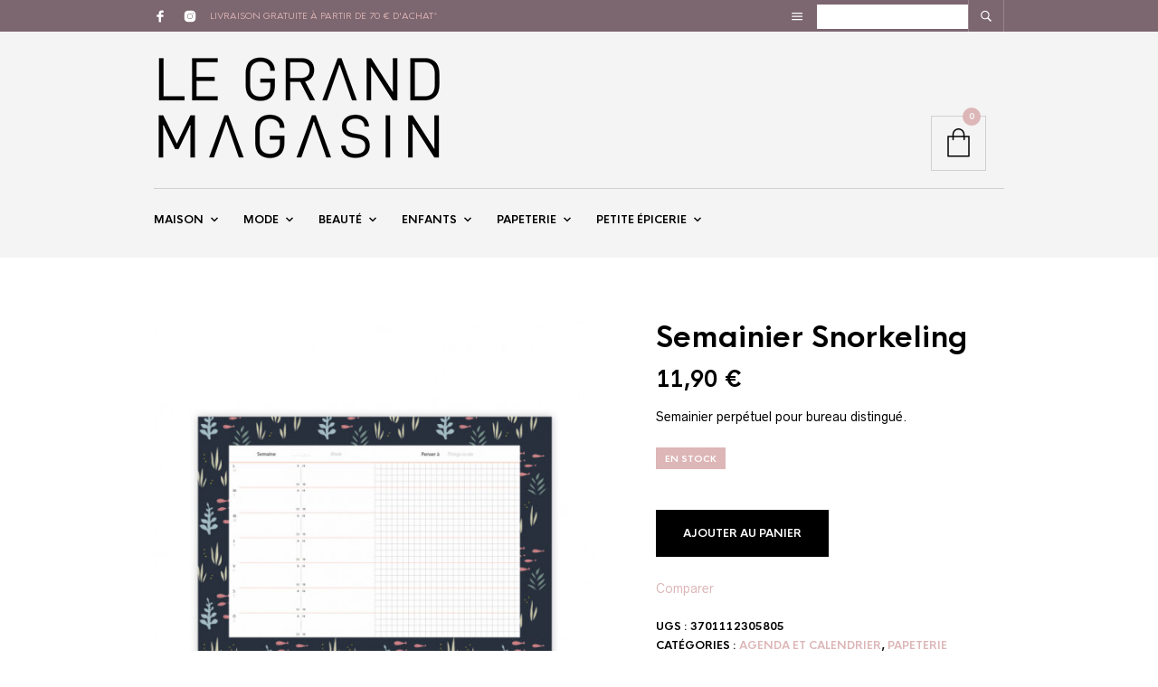

--- FILE ---
content_type: text/css
request_url: https://www.le-grand-magasin.com/wp-content/themes/theretailer-child/style.css?ver=1.0
body_size: 22
content:
/*
Theme Name: The Retailer Child
Theme URI: http://theretailer.getbowtied.com/
Description: This is a child theme for The Retailer.
Author: Get Bowtied
Author URI: http: //www.getbowtied.com/
Template: theretailer
Version: 1.0
*/
